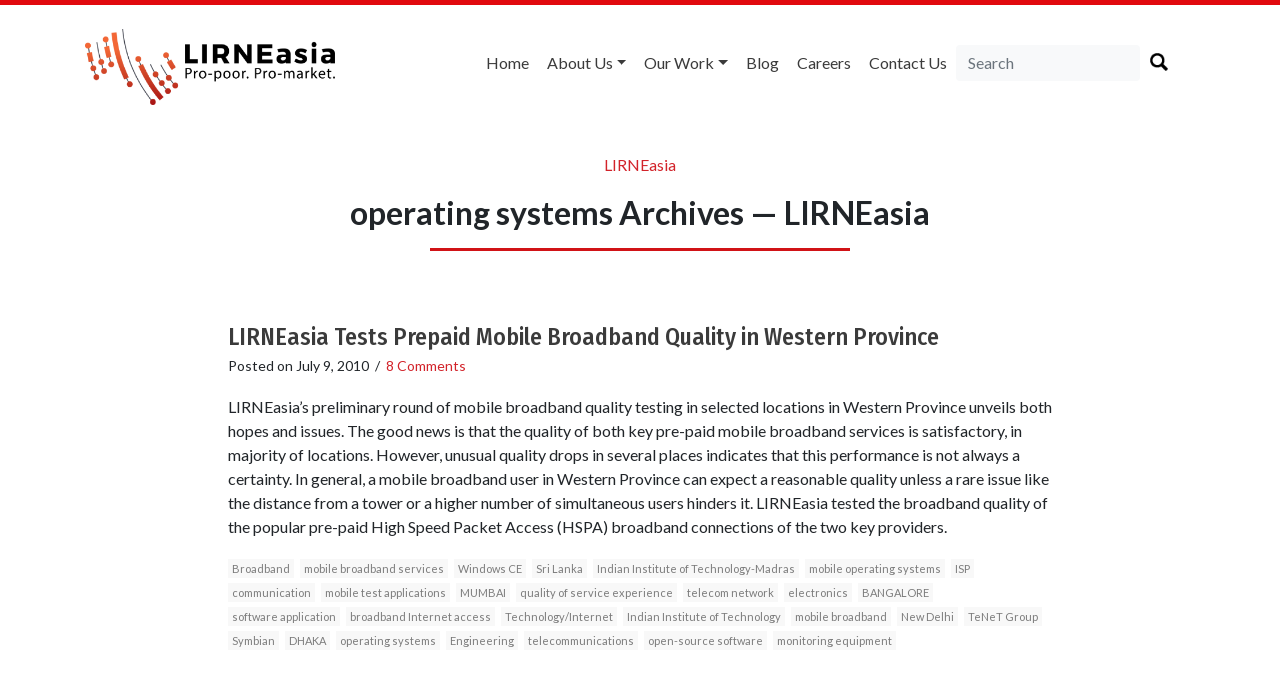

--- FILE ---
content_type: text/html; charset=utf-8
request_url: https://www.google.com/recaptcha/api2/anchor?ar=1&k=6LdOV1oUAAAAAEGfdygaSI8bIrntuQIB2WGZ9Vq7&co=aHR0cHM6Ly9saXJuZWFzaWEubmV0OjQ0Mw..&hl=en&v=PoyoqOPhxBO7pBk68S4YbpHZ&size=normal&anchor-ms=20000&execute-ms=30000&cb=1x5mzta6w0v7
body_size: 49397
content:
<!DOCTYPE HTML><html dir="ltr" lang="en"><head><meta http-equiv="Content-Type" content="text/html; charset=UTF-8">
<meta http-equiv="X-UA-Compatible" content="IE=edge">
<title>reCAPTCHA</title>
<style type="text/css">
/* cyrillic-ext */
@font-face {
  font-family: 'Roboto';
  font-style: normal;
  font-weight: 400;
  font-stretch: 100%;
  src: url(//fonts.gstatic.com/s/roboto/v48/KFO7CnqEu92Fr1ME7kSn66aGLdTylUAMa3GUBHMdazTgWw.woff2) format('woff2');
  unicode-range: U+0460-052F, U+1C80-1C8A, U+20B4, U+2DE0-2DFF, U+A640-A69F, U+FE2E-FE2F;
}
/* cyrillic */
@font-face {
  font-family: 'Roboto';
  font-style: normal;
  font-weight: 400;
  font-stretch: 100%;
  src: url(//fonts.gstatic.com/s/roboto/v48/KFO7CnqEu92Fr1ME7kSn66aGLdTylUAMa3iUBHMdazTgWw.woff2) format('woff2');
  unicode-range: U+0301, U+0400-045F, U+0490-0491, U+04B0-04B1, U+2116;
}
/* greek-ext */
@font-face {
  font-family: 'Roboto';
  font-style: normal;
  font-weight: 400;
  font-stretch: 100%;
  src: url(//fonts.gstatic.com/s/roboto/v48/KFO7CnqEu92Fr1ME7kSn66aGLdTylUAMa3CUBHMdazTgWw.woff2) format('woff2');
  unicode-range: U+1F00-1FFF;
}
/* greek */
@font-face {
  font-family: 'Roboto';
  font-style: normal;
  font-weight: 400;
  font-stretch: 100%;
  src: url(//fonts.gstatic.com/s/roboto/v48/KFO7CnqEu92Fr1ME7kSn66aGLdTylUAMa3-UBHMdazTgWw.woff2) format('woff2');
  unicode-range: U+0370-0377, U+037A-037F, U+0384-038A, U+038C, U+038E-03A1, U+03A3-03FF;
}
/* math */
@font-face {
  font-family: 'Roboto';
  font-style: normal;
  font-weight: 400;
  font-stretch: 100%;
  src: url(//fonts.gstatic.com/s/roboto/v48/KFO7CnqEu92Fr1ME7kSn66aGLdTylUAMawCUBHMdazTgWw.woff2) format('woff2');
  unicode-range: U+0302-0303, U+0305, U+0307-0308, U+0310, U+0312, U+0315, U+031A, U+0326-0327, U+032C, U+032F-0330, U+0332-0333, U+0338, U+033A, U+0346, U+034D, U+0391-03A1, U+03A3-03A9, U+03B1-03C9, U+03D1, U+03D5-03D6, U+03F0-03F1, U+03F4-03F5, U+2016-2017, U+2034-2038, U+203C, U+2040, U+2043, U+2047, U+2050, U+2057, U+205F, U+2070-2071, U+2074-208E, U+2090-209C, U+20D0-20DC, U+20E1, U+20E5-20EF, U+2100-2112, U+2114-2115, U+2117-2121, U+2123-214F, U+2190, U+2192, U+2194-21AE, U+21B0-21E5, U+21F1-21F2, U+21F4-2211, U+2213-2214, U+2216-22FF, U+2308-230B, U+2310, U+2319, U+231C-2321, U+2336-237A, U+237C, U+2395, U+239B-23B7, U+23D0, U+23DC-23E1, U+2474-2475, U+25AF, U+25B3, U+25B7, U+25BD, U+25C1, U+25CA, U+25CC, U+25FB, U+266D-266F, U+27C0-27FF, U+2900-2AFF, U+2B0E-2B11, U+2B30-2B4C, U+2BFE, U+3030, U+FF5B, U+FF5D, U+1D400-1D7FF, U+1EE00-1EEFF;
}
/* symbols */
@font-face {
  font-family: 'Roboto';
  font-style: normal;
  font-weight: 400;
  font-stretch: 100%;
  src: url(//fonts.gstatic.com/s/roboto/v48/KFO7CnqEu92Fr1ME7kSn66aGLdTylUAMaxKUBHMdazTgWw.woff2) format('woff2');
  unicode-range: U+0001-000C, U+000E-001F, U+007F-009F, U+20DD-20E0, U+20E2-20E4, U+2150-218F, U+2190, U+2192, U+2194-2199, U+21AF, U+21E6-21F0, U+21F3, U+2218-2219, U+2299, U+22C4-22C6, U+2300-243F, U+2440-244A, U+2460-24FF, U+25A0-27BF, U+2800-28FF, U+2921-2922, U+2981, U+29BF, U+29EB, U+2B00-2BFF, U+4DC0-4DFF, U+FFF9-FFFB, U+10140-1018E, U+10190-1019C, U+101A0, U+101D0-101FD, U+102E0-102FB, U+10E60-10E7E, U+1D2C0-1D2D3, U+1D2E0-1D37F, U+1F000-1F0FF, U+1F100-1F1AD, U+1F1E6-1F1FF, U+1F30D-1F30F, U+1F315, U+1F31C, U+1F31E, U+1F320-1F32C, U+1F336, U+1F378, U+1F37D, U+1F382, U+1F393-1F39F, U+1F3A7-1F3A8, U+1F3AC-1F3AF, U+1F3C2, U+1F3C4-1F3C6, U+1F3CA-1F3CE, U+1F3D4-1F3E0, U+1F3ED, U+1F3F1-1F3F3, U+1F3F5-1F3F7, U+1F408, U+1F415, U+1F41F, U+1F426, U+1F43F, U+1F441-1F442, U+1F444, U+1F446-1F449, U+1F44C-1F44E, U+1F453, U+1F46A, U+1F47D, U+1F4A3, U+1F4B0, U+1F4B3, U+1F4B9, U+1F4BB, U+1F4BF, U+1F4C8-1F4CB, U+1F4D6, U+1F4DA, U+1F4DF, U+1F4E3-1F4E6, U+1F4EA-1F4ED, U+1F4F7, U+1F4F9-1F4FB, U+1F4FD-1F4FE, U+1F503, U+1F507-1F50B, U+1F50D, U+1F512-1F513, U+1F53E-1F54A, U+1F54F-1F5FA, U+1F610, U+1F650-1F67F, U+1F687, U+1F68D, U+1F691, U+1F694, U+1F698, U+1F6AD, U+1F6B2, U+1F6B9-1F6BA, U+1F6BC, U+1F6C6-1F6CF, U+1F6D3-1F6D7, U+1F6E0-1F6EA, U+1F6F0-1F6F3, U+1F6F7-1F6FC, U+1F700-1F7FF, U+1F800-1F80B, U+1F810-1F847, U+1F850-1F859, U+1F860-1F887, U+1F890-1F8AD, U+1F8B0-1F8BB, U+1F8C0-1F8C1, U+1F900-1F90B, U+1F93B, U+1F946, U+1F984, U+1F996, U+1F9E9, U+1FA00-1FA6F, U+1FA70-1FA7C, U+1FA80-1FA89, U+1FA8F-1FAC6, U+1FACE-1FADC, U+1FADF-1FAE9, U+1FAF0-1FAF8, U+1FB00-1FBFF;
}
/* vietnamese */
@font-face {
  font-family: 'Roboto';
  font-style: normal;
  font-weight: 400;
  font-stretch: 100%;
  src: url(//fonts.gstatic.com/s/roboto/v48/KFO7CnqEu92Fr1ME7kSn66aGLdTylUAMa3OUBHMdazTgWw.woff2) format('woff2');
  unicode-range: U+0102-0103, U+0110-0111, U+0128-0129, U+0168-0169, U+01A0-01A1, U+01AF-01B0, U+0300-0301, U+0303-0304, U+0308-0309, U+0323, U+0329, U+1EA0-1EF9, U+20AB;
}
/* latin-ext */
@font-face {
  font-family: 'Roboto';
  font-style: normal;
  font-weight: 400;
  font-stretch: 100%;
  src: url(//fonts.gstatic.com/s/roboto/v48/KFO7CnqEu92Fr1ME7kSn66aGLdTylUAMa3KUBHMdazTgWw.woff2) format('woff2');
  unicode-range: U+0100-02BA, U+02BD-02C5, U+02C7-02CC, U+02CE-02D7, U+02DD-02FF, U+0304, U+0308, U+0329, U+1D00-1DBF, U+1E00-1E9F, U+1EF2-1EFF, U+2020, U+20A0-20AB, U+20AD-20C0, U+2113, U+2C60-2C7F, U+A720-A7FF;
}
/* latin */
@font-face {
  font-family: 'Roboto';
  font-style: normal;
  font-weight: 400;
  font-stretch: 100%;
  src: url(//fonts.gstatic.com/s/roboto/v48/KFO7CnqEu92Fr1ME7kSn66aGLdTylUAMa3yUBHMdazQ.woff2) format('woff2');
  unicode-range: U+0000-00FF, U+0131, U+0152-0153, U+02BB-02BC, U+02C6, U+02DA, U+02DC, U+0304, U+0308, U+0329, U+2000-206F, U+20AC, U+2122, U+2191, U+2193, U+2212, U+2215, U+FEFF, U+FFFD;
}
/* cyrillic-ext */
@font-face {
  font-family: 'Roboto';
  font-style: normal;
  font-weight: 500;
  font-stretch: 100%;
  src: url(//fonts.gstatic.com/s/roboto/v48/KFO7CnqEu92Fr1ME7kSn66aGLdTylUAMa3GUBHMdazTgWw.woff2) format('woff2');
  unicode-range: U+0460-052F, U+1C80-1C8A, U+20B4, U+2DE0-2DFF, U+A640-A69F, U+FE2E-FE2F;
}
/* cyrillic */
@font-face {
  font-family: 'Roboto';
  font-style: normal;
  font-weight: 500;
  font-stretch: 100%;
  src: url(//fonts.gstatic.com/s/roboto/v48/KFO7CnqEu92Fr1ME7kSn66aGLdTylUAMa3iUBHMdazTgWw.woff2) format('woff2');
  unicode-range: U+0301, U+0400-045F, U+0490-0491, U+04B0-04B1, U+2116;
}
/* greek-ext */
@font-face {
  font-family: 'Roboto';
  font-style: normal;
  font-weight: 500;
  font-stretch: 100%;
  src: url(//fonts.gstatic.com/s/roboto/v48/KFO7CnqEu92Fr1ME7kSn66aGLdTylUAMa3CUBHMdazTgWw.woff2) format('woff2');
  unicode-range: U+1F00-1FFF;
}
/* greek */
@font-face {
  font-family: 'Roboto';
  font-style: normal;
  font-weight: 500;
  font-stretch: 100%;
  src: url(//fonts.gstatic.com/s/roboto/v48/KFO7CnqEu92Fr1ME7kSn66aGLdTylUAMa3-UBHMdazTgWw.woff2) format('woff2');
  unicode-range: U+0370-0377, U+037A-037F, U+0384-038A, U+038C, U+038E-03A1, U+03A3-03FF;
}
/* math */
@font-face {
  font-family: 'Roboto';
  font-style: normal;
  font-weight: 500;
  font-stretch: 100%;
  src: url(//fonts.gstatic.com/s/roboto/v48/KFO7CnqEu92Fr1ME7kSn66aGLdTylUAMawCUBHMdazTgWw.woff2) format('woff2');
  unicode-range: U+0302-0303, U+0305, U+0307-0308, U+0310, U+0312, U+0315, U+031A, U+0326-0327, U+032C, U+032F-0330, U+0332-0333, U+0338, U+033A, U+0346, U+034D, U+0391-03A1, U+03A3-03A9, U+03B1-03C9, U+03D1, U+03D5-03D6, U+03F0-03F1, U+03F4-03F5, U+2016-2017, U+2034-2038, U+203C, U+2040, U+2043, U+2047, U+2050, U+2057, U+205F, U+2070-2071, U+2074-208E, U+2090-209C, U+20D0-20DC, U+20E1, U+20E5-20EF, U+2100-2112, U+2114-2115, U+2117-2121, U+2123-214F, U+2190, U+2192, U+2194-21AE, U+21B0-21E5, U+21F1-21F2, U+21F4-2211, U+2213-2214, U+2216-22FF, U+2308-230B, U+2310, U+2319, U+231C-2321, U+2336-237A, U+237C, U+2395, U+239B-23B7, U+23D0, U+23DC-23E1, U+2474-2475, U+25AF, U+25B3, U+25B7, U+25BD, U+25C1, U+25CA, U+25CC, U+25FB, U+266D-266F, U+27C0-27FF, U+2900-2AFF, U+2B0E-2B11, U+2B30-2B4C, U+2BFE, U+3030, U+FF5B, U+FF5D, U+1D400-1D7FF, U+1EE00-1EEFF;
}
/* symbols */
@font-face {
  font-family: 'Roboto';
  font-style: normal;
  font-weight: 500;
  font-stretch: 100%;
  src: url(//fonts.gstatic.com/s/roboto/v48/KFO7CnqEu92Fr1ME7kSn66aGLdTylUAMaxKUBHMdazTgWw.woff2) format('woff2');
  unicode-range: U+0001-000C, U+000E-001F, U+007F-009F, U+20DD-20E0, U+20E2-20E4, U+2150-218F, U+2190, U+2192, U+2194-2199, U+21AF, U+21E6-21F0, U+21F3, U+2218-2219, U+2299, U+22C4-22C6, U+2300-243F, U+2440-244A, U+2460-24FF, U+25A0-27BF, U+2800-28FF, U+2921-2922, U+2981, U+29BF, U+29EB, U+2B00-2BFF, U+4DC0-4DFF, U+FFF9-FFFB, U+10140-1018E, U+10190-1019C, U+101A0, U+101D0-101FD, U+102E0-102FB, U+10E60-10E7E, U+1D2C0-1D2D3, U+1D2E0-1D37F, U+1F000-1F0FF, U+1F100-1F1AD, U+1F1E6-1F1FF, U+1F30D-1F30F, U+1F315, U+1F31C, U+1F31E, U+1F320-1F32C, U+1F336, U+1F378, U+1F37D, U+1F382, U+1F393-1F39F, U+1F3A7-1F3A8, U+1F3AC-1F3AF, U+1F3C2, U+1F3C4-1F3C6, U+1F3CA-1F3CE, U+1F3D4-1F3E0, U+1F3ED, U+1F3F1-1F3F3, U+1F3F5-1F3F7, U+1F408, U+1F415, U+1F41F, U+1F426, U+1F43F, U+1F441-1F442, U+1F444, U+1F446-1F449, U+1F44C-1F44E, U+1F453, U+1F46A, U+1F47D, U+1F4A3, U+1F4B0, U+1F4B3, U+1F4B9, U+1F4BB, U+1F4BF, U+1F4C8-1F4CB, U+1F4D6, U+1F4DA, U+1F4DF, U+1F4E3-1F4E6, U+1F4EA-1F4ED, U+1F4F7, U+1F4F9-1F4FB, U+1F4FD-1F4FE, U+1F503, U+1F507-1F50B, U+1F50D, U+1F512-1F513, U+1F53E-1F54A, U+1F54F-1F5FA, U+1F610, U+1F650-1F67F, U+1F687, U+1F68D, U+1F691, U+1F694, U+1F698, U+1F6AD, U+1F6B2, U+1F6B9-1F6BA, U+1F6BC, U+1F6C6-1F6CF, U+1F6D3-1F6D7, U+1F6E0-1F6EA, U+1F6F0-1F6F3, U+1F6F7-1F6FC, U+1F700-1F7FF, U+1F800-1F80B, U+1F810-1F847, U+1F850-1F859, U+1F860-1F887, U+1F890-1F8AD, U+1F8B0-1F8BB, U+1F8C0-1F8C1, U+1F900-1F90B, U+1F93B, U+1F946, U+1F984, U+1F996, U+1F9E9, U+1FA00-1FA6F, U+1FA70-1FA7C, U+1FA80-1FA89, U+1FA8F-1FAC6, U+1FACE-1FADC, U+1FADF-1FAE9, U+1FAF0-1FAF8, U+1FB00-1FBFF;
}
/* vietnamese */
@font-face {
  font-family: 'Roboto';
  font-style: normal;
  font-weight: 500;
  font-stretch: 100%;
  src: url(//fonts.gstatic.com/s/roboto/v48/KFO7CnqEu92Fr1ME7kSn66aGLdTylUAMa3OUBHMdazTgWw.woff2) format('woff2');
  unicode-range: U+0102-0103, U+0110-0111, U+0128-0129, U+0168-0169, U+01A0-01A1, U+01AF-01B0, U+0300-0301, U+0303-0304, U+0308-0309, U+0323, U+0329, U+1EA0-1EF9, U+20AB;
}
/* latin-ext */
@font-face {
  font-family: 'Roboto';
  font-style: normal;
  font-weight: 500;
  font-stretch: 100%;
  src: url(//fonts.gstatic.com/s/roboto/v48/KFO7CnqEu92Fr1ME7kSn66aGLdTylUAMa3KUBHMdazTgWw.woff2) format('woff2');
  unicode-range: U+0100-02BA, U+02BD-02C5, U+02C7-02CC, U+02CE-02D7, U+02DD-02FF, U+0304, U+0308, U+0329, U+1D00-1DBF, U+1E00-1E9F, U+1EF2-1EFF, U+2020, U+20A0-20AB, U+20AD-20C0, U+2113, U+2C60-2C7F, U+A720-A7FF;
}
/* latin */
@font-face {
  font-family: 'Roboto';
  font-style: normal;
  font-weight: 500;
  font-stretch: 100%;
  src: url(//fonts.gstatic.com/s/roboto/v48/KFO7CnqEu92Fr1ME7kSn66aGLdTylUAMa3yUBHMdazQ.woff2) format('woff2');
  unicode-range: U+0000-00FF, U+0131, U+0152-0153, U+02BB-02BC, U+02C6, U+02DA, U+02DC, U+0304, U+0308, U+0329, U+2000-206F, U+20AC, U+2122, U+2191, U+2193, U+2212, U+2215, U+FEFF, U+FFFD;
}
/* cyrillic-ext */
@font-face {
  font-family: 'Roboto';
  font-style: normal;
  font-weight: 900;
  font-stretch: 100%;
  src: url(//fonts.gstatic.com/s/roboto/v48/KFO7CnqEu92Fr1ME7kSn66aGLdTylUAMa3GUBHMdazTgWw.woff2) format('woff2');
  unicode-range: U+0460-052F, U+1C80-1C8A, U+20B4, U+2DE0-2DFF, U+A640-A69F, U+FE2E-FE2F;
}
/* cyrillic */
@font-face {
  font-family: 'Roboto';
  font-style: normal;
  font-weight: 900;
  font-stretch: 100%;
  src: url(//fonts.gstatic.com/s/roboto/v48/KFO7CnqEu92Fr1ME7kSn66aGLdTylUAMa3iUBHMdazTgWw.woff2) format('woff2');
  unicode-range: U+0301, U+0400-045F, U+0490-0491, U+04B0-04B1, U+2116;
}
/* greek-ext */
@font-face {
  font-family: 'Roboto';
  font-style: normal;
  font-weight: 900;
  font-stretch: 100%;
  src: url(//fonts.gstatic.com/s/roboto/v48/KFO7CnqEu92Fr1ME7kSn66aGLdTylUAMa3CUBHMdazTgWw.woff2) format('woff2');
  unicode-range: U+1F00-1FFF;
}
/* greek */
@font-face {
  font-family: 'Roboto';
  font-style: normal;
  font-weight: 900;
  font-stretch: 100%;
  src: url(//fonts.gstatic.com/s/roboto/v48/KFO7CnqEu92Fr1ME7kSn66aGLdTylUAMa3-UBHMdazTgWw.woff2) format('woff2');
  unicode-range: U+0370-0377, U+037A-037F, U+0384-038A, U+038C, U+038E-03A1, U+03A3-03FF;
}
/* math */
@font-face {
  font-family: 'Roboto';
  font-style: normal;
  font-weight: 900;
  font-stretch: 100%;
  src: url(//fonts.gstatic.com/s/roboto/v48/KFO7CnqEu92Fr1ME7kSn66aGLdTylUAMawCUBHMdazTgWw.woff2) format('woff2');
  unicode-range: U+0302-0303, U+0305, U+0307-0308, U+0310, U+0312, U+0315, U+031A, U+0326-0327, U+032C, U+032F-0330, U+0332-0333, U+0338, U+033A, U+0346, U+034D, U+0391-03A1, U+03A3-03A9, U+03B1-03C9, U+03D1, U+03D5-03D6, U+03F0-03F1, U+03F4-03F5, U+2016-2017, U+2034-2038, U+203C, U+2040, U+2043, U+2047, U+2050, U+2057, U+205F, U+2070-2071, U+2074-208E, U+2090-209C, U+20D0-20DC, U+20E1, U+20E5-20EF, U+2100-2112, U+2114-2115, U+2117-2121, U+2123-214F, U+2190, U+2192, U+2194-21AE, U+21B0-21E5, U+21F1-21F2, U+21F4-2211, U+2213-2214, U+2216-22FF, U+2308-230B, U+2310, U+2319, U+231C-2321, U+2336-237A, U+237C, U+2395, U+239B-23B7, U+23D0, U+23DC-23E1, U+2474-2475, U+25AF, U+25B3, U+25B7, U+25BD, U+25C1, U+25CA, U+25CC, U+25FB, U+266D-266F, U+27C0-27FF, U+2900-2AFF, U+2B0E-2B11, U+2B30-2B4C, U+2BFE, U+3030, U+FF5B, U+FF5D, U+1D400-1D7FF, U+1EE00-1EEFF;
}
/* symbols */
@font-face {
  font-family: 'Roboto';
  font-style: normal;
  font-weight: 900;
  font-stretch: 100%;
  src: url(//fonts.gstatic.com/s/roboto/v48/KFO7CnqEu92Fr1ME7kSn66aGLdTylUAMaxKUBHMdazTgWw.woff2) format('woff2');
  unicode-range: U+0001-000C, U+000E-001F, U+007F-009F, U+20DD-20E0, U+20E2-20E4, U+2150-218F, U+2190, U+2192, U+2194-2199, U+21AF, U+21E6-21F0, U+21F3, U+2218-2219, U+2299, U+22C4-22C6, U+2300-243F, U+2440-244A, U+2460-24FF, U+25A0-27BF, U+2800-28FF, U+2921-2922, U+2981, U+29BF, U+29EB, U+2B00-2BFF, U+4DC0-4DFF, U+FFF9-FFFB, U+10140-1018E, U+10190-1019C, U+101A0, U+101D0-101FD, U+102E0-102FB, U+10E60-10E7E, U+1D2C0-1D2D3, U+1D2E0-1D37F, U+1F000-1F0FF, U+1F100-1F1AD, U+1F1E6-1F1FF, U+1F30D-1F30F, U+1F315, U+1F31C, U+1F31E, U+1F320-1F32C, U+1F336, U+1F378, U+1F37D, U+1F382, U+1F393-1F39F, U+1F3A7-1F3A8, U+1F3AC-1F3AF, U+1F3C2, U+1F3C4-1F3C6, U+1F3CA-1F3CE, U+1F3D4-1F3E0, U+1F3ED, U+1F3F1-1F3F3, U+1F3F5-1F3F7, U+1F408, U+1F415, U+1F41F, U+1F426, U+1F43F, U+1F441-1F442, U+1F444, U+1F446-1F449, U+1F44C-1F44E, U+1F453, U+1F46A, U+1F47D, U+1F4A3, U+1F4B0, U+1F4B3, U+1F4B9, U+1F4BB, U+1F4BF, U+1F4C8-1F4CB, U+1F4D6, U+1F4DA, U+1F4DF, U+1F4E3-1F4E6, U+1F4EA-1F4ED, U+1F4F7, U+1F4F9-1F4FB, U+1F4FD-1F4FE, U+1F503, U+1F507-1F50B, U+1F50D, U+1F512-1F513, U+1F53E-1F54A, U+1F54F-1F5FA, U+1F610, U+1F650-1F67F, U+1F687, U+1F68D, U+1F691, U+1F694, U+1F698, U+1F6AD, U+1F6B2, U+1F6B9-1F6BA, U+1F6BC, U+1F6C6-1F6CF, U+1F6D3-1F6D7, U+1F6E0-1F6EA, U+1F6F0-1F6F3, U+1F6F7-1F6FC, U+1F700-1F7FF, U+1F800-1F80B, U+1F810-1F847, U+1F850-1F859, U+1F860-1F887, U+1F890-1F8AD, U+1F8B0-1F8BB, U+1F8C0-1F8C1, U+1F900-1F90B, U+1F93B, U+1F946, U+1F984, U+1F996, U+1F9E9, U+1FA00-1FA6F, U+1FA70-1FA7C, U+1FA80-1FA89, U+1FA8F-1FAC6, U+1FACE-1FADC, U+1FADF-1FAE9, U+1FAF0-1FAF8, U+1FB00-1FBFF;
}
/* vietnamese */
@font-face {
  font-family: 'Roboto';
  font-style: normal;
  font-weight: 900;
  font-stretch: 100%;
  src: url(//fonts.gstatic.com/s/roboto/v48/KFO7CnqEu92Fr1ME7kSn66aGLdTylUAMa3OUBHMdazTgWw.woff2) format('woff2');
  unicode-range: U+0102-0103, U+0110-0111, U+0128-0129, U+0168-0169, U+01A0-01A1, U+01AF-01B0, U+0300-0301, U+0303-0304, U+0308-0309, U+0323, U+0329, U+1EA0-1EF9, U+20AB;
}
/* latin-ext */
@font-face {
  font-family: 'Roboto';
  font-style: normal;
  font-weight: 900;
  font-stretch: 100%;
  src: url(//fonts.gstatic.com/s/roboto/v48/KFO7CnqEu92Fr1ME7kSn66aGLdTylUAMa3KUBHMdazTgWw.woff2) format('woff2');
  unicode-range: U+0100-02BA, U+02BD-02C5, U+02C7-02CC, U+02CE-02D7, U+02DD-02FF, U+0304, U+0308, U+0329, U+1D00-1DBF, U+1E00-1E9F, U+1EF2-1EFF, U+2020, U+20A0-20AB, U+20AD-20C0, U+2113, U+2C60-2C7F, U+A720-A7FF;
}
/* latin */
@font-face {
  font-family: 'Roboto';
  font-style: normal;
  font-weight: 900;
  font-stretch: 100%;
  src: url(//fonts.gstatic.com/s/roboto/v48/KFO7CnqEu92Fr1ME7kSn66aGLdTylUAMa3yUBHMdazQ.woff2) format('woff2');
  unicode-range: U+0000-00FF, U+0131, U+0152-0153, U+02BB-02BC, U+02C6, U+02DA, U+02DC, U+0304, U+0308, U+0329, U+2000-206F, U+20AC, U+2122, U+2191, U+2193, U+2212, U+2215, U+FEFF, U+FFFD;
}

</style>
<link rel="stylesheet" type="text/css" href="https://www.gstatic.com/recaptcha/releases/PoyoqOPhxBO7pBk68S4YbpHZ/styles__ltr.css">
<script nonce="IiXmyKFAdTQTSpoWllUqGg" type="text/javascript">window['__recaptcha_api'] = 'https://www.google.com/recaptcha/api2/';</script>
<script type="text/javascript" src="https://www.gstatic.com/recaptcha/releases/PoyoqOPhxBO7pBk68S4YbpHZ/recaptcha__en.js" nonce="IiXmyKFAdTQTSpoWllUqGg">
      
    </script></head>
<body><div id="rc-anchor-alert" class="rc-anchor-alert"></div>
<input type="hidden" id="recaptcha-token" value="[base64]">
<script type="text/javascript" nonce="IiXmyKFAdTQTSpoWllUqGg">
      recaptcha.anchor.Main.init("[\x22ainput\x22,[\x22bgdata\x22,\x22\x22,\[base64]/[base64]/[base64]/[base64]/[base64]/[base64]/[base64]/[base64]/[base64]/[base64]\\u003d\x22,\[base64]\\u003d\x22,\x22GcOhw7zDhMOMYgLDrcO4woDCkcOcb8KUwpDDqMOnw5dpwpwfNwsUw7tWVlU8Zj/DjlzDuMOoE8KtfMOGw5sZBMO5GsKyw4QWwq3CscK4w6nDoQPDk8O4WMKmWC9GXiXDocOELcOww73DmcK/wqJow77DnjokCHPCsTYSdWAQNl0fw643H8OBwolmNhLCkB3Ds8OTwo1dwrFWJsKHD3XDswcfYMKucD1yw4rCp8OtQ8KKV3dKw6t8NVvCl8ODWzjDhzpvwojCuMKPw5ckw4PDjMKRQsOnYH3Dt3XCnMOFw4/[base64]/[base64]/CtWQyawt8DxfDqsO6w6jDh8Kmw7pKbMOyf3F9wqjDjBFww7zDhcK7GQnDkMKqwoIiCkPCpSlvw6gmwqPCmEo+asOnfkxaw44cBMK9wpUYwo1/W8OAf8OJw65nAwLDjkPCucKpA8KYGMK0GMKFw5vCg8KCwoAww6HDmV4Hw5PDnAvCuWBNw7EfE8KFHi/CoMOwwoDDo8OIdcKdWMKjPV0+w5JcwroHM8OPw53DgVrDiDhXFMKAPsKzwqDCtsKwworCnMOywoPCvsK/[base64]/CucOTwqUjw7AqYcOoDQlowrTDlBPDuV7DmXPDuXzCgcKHAndWwpU0wpnCohDDkMOSw60gwrlHAsK8wrbDvMKWwpXCkQoww5rDpMOGKiwwwq/[base64]/W8KkwoFPUyQDwoIUwogbI8Kfwo3Dkm/Ds8KCw5XDlcO0CBt+wrsrwonChMKzwo8YP8KFMG3DhcOSwrrChMOvwq/CmgjDnD/Dp8Oww6TDksOjwr1VwoNwNsOMwocjwoxPbcO4wr0TfMKtw4tfccKZwqp8w795w4HCiFnDhRfCvUjCksOhNMKqw4xVwrLDk8OMB8OfHxM5DMOzcRJ5f8OGfMKRDMOUFcOdwrvDg3zDhMKFw57CjHHDlWFFKR/CiDFJw7F2w7lkwpjCrVLCtk/[base64]/CtGfCm8KOAsOcc8OneF7DlMKvb8O/MXDCjRPDgMOJdsO+w6fDjD02WUUUwp3Di8KHw5PDpsOTwofCjMK5fAduw4/DjEXDoMOhwpwuTVHCg8OHYjJNwo7DkMKBw4Acw5vCphs7w7Mnwo1SRXbDpiQuw57DtMO/LcKkw6Z/FiZGBzHDsMK3EVHCgcOREHpMwpLClVJww5rDrMOGX8O9w4/Ci8Ofdl8EA8OFwp4Jc8OlZn0nEcO/w5TCpsOpw5DCgMKiGMK3wpwFP8Kywr3ChTzDk8OUWDbDrSAXwo1uwp3CmcOEwppUaEnDn8ObADpgHFdHwqTDqGZBw7/Cq8K+esOPMXJfw7M0MsKXw4zCvsONwprCpsOhaHp1Kj1rHVUgwprDp19vXsOcwrISwq9ZFsK1QcKHa8KBw5bDoMKEAsORwqHCkcKFw4wzw60Sw4Q4a8KpSABBwpPDpsOzwoHCrsOtwr7DuV7Cg3/DssOawpd+wrjCqcOZUMKuwo5RQ8O9w5HCmCUUK8KOwodxw5cvwpfDmcKhwoldOcKKeMKDwqvDoQ7ChW/DuFpwaTQKIV7CosKkAMOEDUxeFGXDrhVTJQ8/w48VU1bCsSo+ZCTCgCsxwr1wwoo6FcOoecOywqPDhsOrW8Kdw5Y+CAYMf8OVwpfDuMO2woBhw4Ekw57DjMO1XMOMwrYpZ8KGwp4tw53CpMOsw5NhJMK8A8OgX8OEw51aw5JCwo9aw4zCrwgWw4/[base64]/aMOfKcOldytCwrXDtCV+wpzCjhvDrcOFw68VacOlwr5Xf8K6K8K3w6sNw4rDrsOWB0rCpsKSw5vDr8Owwo7CusKsQTU8w64CDijDqcK+wrnCuMO1w5vChcOpw5XCoi3DnE5Mwp7DucK4GSMFeWLDsmN3wpDChMORw5jDsC/[base64]/AcOLBSwRwrHCqsKHwoDDrxt1w4cbw6TCk8KNwp4lYMOfw4HDoBXCkHfDnsK2w4hQTcKKwq40w7bDjsK5wqXCmhDCoBIDNMO4wrxTWMKhOcKxFQZoWC9Ow5bDtcO3E3c1CMO4wq4Cwok2w6UrZSltXyAWAMKGd8OFwp7Dk8KbwrfCm3/DucKdPcKZBcKZMcKbw47DmcK+w5fCkxvDjigFK3FvCUnDksOmHMOYIMOTecKmwqdnfUBUYjTCjQnCkQlJwqzDmyN5IcK3w6LDj8KOwr0yw4BLwoLCssKew6HCgMKQOsKPwo3DuMOswpw9bzjCnsKgw4jCscO/[base64]/K3PDknDCvlorw5/CocKuFsKkwrgfwrZpNEg2w41GD8K4wpMLEU8XwoMMwqDDiBbCicKfSXkAwoDDtDxkA8OGwpnDmMOiwpnCgXjDsMK/[base64]/[base64]/DosOmwrzDhsO4w5onwpvCuMOiw4nDkl3DkcKVw6nDpQ3CgcK1w5/DosOeAVzDlsKxEsOdwo08XMK2LsOuOsK1FVsgwpg7csORHnHDgGvCnn7CqMOxeDnDnF7Dr8Omwp3Dn23Cr8OAwps1G1QJwqYqw4U1wqjCscKYVcK1BsKPJh/ClcKJVsOEb09OwoXDksKWwonDjcK9w53DpsKBw6dqw5zCoMOlcsKxacOaw5MRwqYVwpN7FUXDmsKXcMOuw7RMwr0ywpIzbw1zw4tiw4tbFcKXJkNHwpDDk8OMw6jDs8KZYADDiAfDgQ3DsFfCtcKlOMO+A1LDsMOEGMOcw6lkSz7Dm0/DphzCoAMcwrXCqTQnwrXDrcKiwplDw7V/IQDDnsOPwpkKJF46bMK4wo3DmsKvJsOrIMOuwq0uD8KLwpDDpcKpAgIpw4jCqRNschMiw5jCn8OOMMOidhbCuVtNwqp3EBHCi8O9w61JV3plKcOrwrMDf8OWJMKowoV2w4JcZCLCpUtZwobCsMKaMmEpwqESwocLYsKJw5PClE/DicOgZcOGwp3Crj9WIBrDkcOCwrDCoEjDkU5lw45xPDXDncOawpE8Y8OJLMK4XW9Ow4PDkEEdw7tGZ3nDj8KdD2hPwpVvw63CkcOiw6U5wpvCh8OCb8KCw4gXYRktNjtWMcOCM8Owwo8nwrsFw49iTcOdRiJAJDUCw5vDnjrDkMO5DUsgbXwJw7/CgUBfS2tjAGDDn3XCog0sJ2kqwrfCmErCgWkcc2YoC0YwBMOuw40PT1DCqsKmw7d0w5wAasKcN8KLNQ1RHcOnwp9/wq5Rw4bCg8OQbsOKPlDDssObB8K5wrfCgTp3w6DCrGnDuATDosOew73CtMOTw5wPw682AzIgwpUHWFlgwrfDksO/HsKxwozCm8K+w48SOsKcHBh7w6QXAcK3w6syw6Vxc8Kkw4Rww7Qrw5nCtcOPFSPDu2jCqMOEw6PCgS9bBcOEw5TDtQsbMFzDhXQdw4IXJsOVwrpgcn3Dq8KLcg9tw6hpWcOuw5bDjMK0N8KwUcOzw7LDvsK4aQJIwrcHUcKQcsOYwo/Dm2vCrsODw5nCrBA3V8OYYjTDvx0Yw5NZc219woTCvHJtw5TCvsOww6wNQcO4wo/Du8K/SMKQwprCisO7w7LCqSXDqyJEQBTDncKrEVlQwp/DrcKGwrJGw6DCi8ORwqnCjRZJUmQgwqo7wp7DnRIlw40cwpcJw67CksOVUsKAacK9wpLCrcOFwp/ChHkmw5jDlMOLRSQgK8OVAAbCpgfCjw3Dm8KVXMKMwoTDmsKjYgjClMKBw6d4A8KKw43DkFHCjcKrNyrDpGfCil7DjWHDicKew6lQw7fCpC/CmltGwrsBw5plHcKHesOLw4lzwqYtwoDCkV3CrnAew6LDtQXCvkvDjhchwpjDl8KWw7ZfWS3CoRbCrsOuwo4/[base64]/CnxzDv8O2w4LDn8OsEHpdBxcWOntcK8O3w7HCh8KRw5xpcX8CCMOUw4QnakzCvlRFfnbDpSdVFHIFwq/DmsKBMRldw65Kw7tzwrvDkF3DpsOsFWbDjcONw5ZvwpY3wpAPw4bCmCxrP8KXZ8KvwrV4w7c4QcO1QzcMCXzCkGrDiMKSwrzDuV9Vw5DDsl/[base64]/[base64]/w6/Cj0fClQNQw4PDuMO2w7xJC8KjbVXCt8OyO8O6ayjDrnDDoMKPeQxGKB/DmcO9a07CuMOawojDkCLCnB/DgsK/wpNrJ2Q3VcODcVUFw6p5w4IwTMK0w7tqbFTDpcOvw6rDscKtWcOawrZOWTLCuVLCnsKRZ8Ozw7zDm8K/[base64]/L8OWVcOtwqg5OkI5CMOXREHCrDjCgsOAw6HCicOmXMOJw4kUw7XDkMKWFBnCncKDWMOJXDB4R8OfKzLCpgg1wqrDuhTDuCHClBnDqhDDiGQow7zDmizDnMOcKx0McsOJwptLw6Ilw6DDjhw9w7RHcsK4dTzDqsKgC8ODG1DChy7CuFYgKmoFKMO/acOhw4oNwp1bAcOcw4XDkmUMZQrDtcKKw5J5HMOfRCPDnsO/w4XDiMK2wolvwrVRfSZZBlHCuBLCnEPCk3HCjMKjP8OkDMOAIn7DicOleR7DqE5neVvDt8K0McO1wpoQKVgiTcOHVMKOwqlwcsKhw7vDvGYWASbCjA4Mwos/wq7CjVDDlS5Pw4phwq/Cv2XCmMO6Z8KHwrrCiAxEwo/Di0NTfMKjd2AFw7NVwoQLw55HwrlEa8O3FcOKVcORUMONFcODw7fDlBbCpBLCqsOfwoTDq8KsVWTDljoDwo/[base64]/w6BpFsOVEMKVXsOuw5Jkwr/[base64]/[base64]/DksOqw7EVBW7DkhzDl8OZRArDjCloZsK3I0PDo8KHDMOFF8OYw7VZBcOAwoLDu8O2w47CsQpBPVTDtzsGw6NPw6MERcKJwrbCicKpw7gQwpHCowEtw47Cg8KDwp7DrGpaw45mw4R2F8KmwpTCmn/CrADCjsOrRsOJw4rDj8O8VcOdwovChsKnwr0Swq8ST3LCrMOeTSJUw5PCmsOzwr7Ct8Kkwq0Tw7LDh8KcwpRUw7zCjMODw6TCu8OXf0o1EgbCmMK0BcKzJyjDtFwdDnXCkQFQw7HCugXCpcOowrJ4wq4fWhs5Q8Kgw7gXLWNQwqTCmjgHw5DDo8OReB1dwqomw4/[base64]/[base64]/DDttwoLCsnzDnlklw7LCsy9Hw4nDtsOFWAkBJsOveyYNRivDrMKPZ8OZwqvDgMOfKWMXwrE+C8OVVMKJDsKQOcK9JMORwrzCq8OHKijDkQ04w4XDqsKoNcK/wp1Cw57CvcKkPB9GFMOFwoHCu8OGUDcxVcOxwpB5wqLDuFnChcOqwohrXcKHfMOYOcK+wqjChsODAUsPw4xvw7crwp7DkwjCvsKeTcOTw4vDlXk2woVNw550wqkEw6HDvXrDjmTDoENRw7nDvcOUwobDk0vCh8O7w6DDhw/CkxnCnRrDjcOFblvDgx/CusO9wpDCgMKiI8KoRsO+UMOkHMK2w6jCl8OOwq3CvkIiIhADTGJicsKFIMOFw4TDrcOpwq4bwqPDlHw5ZsKJFDUUPcO7bhVQw5Zpw7I6MsKhJ8O+UcKSKcO1EcKxwoxVQl/[base64]/DmxzDv1tfwqc9w4fDtzFKTMKJCMOgX8K5w7bDm1phMHPCjcO2wp07w7g7wpzCoMKdwoBpbFYtDsKwesKUw6F4w6towpQgVsKHwp5Mw7B2wocww6rDvMOBB8OsXCtKwp7CsMKqO8O3OAzCi8K+w73DisKQwpk3VsK7wpzCrgbDusKbw4jCnsOYHcOWwr/CkMOlEsKNwpvDlsO5VMOmw6l1K8KGwr/Co8OPV8O3JcO0DC3Dhnc+wo9+w6HCh8KuG8Krw4fDtE1PwpTClsKswo5vaijCmMO6I8Kyw6zCgFfCsCETwrAAwocsw75PJT/CilsGwrrCg8KXSMKyCW/[base64]/Dl8KWe8OAPcOFFifCiFDCrsKPESzCv8OqwoDDo8OnOWYxECMnw5tKw6tLw61FwrJjFQnCqHbDkhnDgU9wCMOdDnsOwpMWw4DDlWnDsMKrwqhid8OkSS7DgUTCgcKAUQ/CiDrCrjMKa8OqR2EKTn/DlsO7w6VJwrUbDMKpw4bCsmXCmcO4w5Ytw7rCqlLDnj8FQCrClnkWWsKND8KYFMKVecOQJ8KAQSDDh8O7JMOqwobCj8K0GMKmwqRqIFTDoGjDtT/CgcKYw4hWNnzCpBzCqmNdwr9zw4xbw5R/[base64]/[base64]/CrcKFczrClzbDiV/[base64]/w6vDjcOhw6lbw61mwoPCm8OQJ8ONw6dOax7DqsOALsODwo0Rw6kaw67DhsOuwp0LwrjDjMKxw4Qyw6LDicKywrjCisKYw6l/dV3DssOqIcO6wqbDoFFyw6jDq2d6w6wrwocbIMKWw40Fw65Ww4zCjwxtwrLCgMODSF/CijAMNWIBw5p3a8KqBg1Ew6FSw6TDtsO7OsKdTsOkdB/Dm8OqeRnCj8KLDXsQIsO8w6vDhyrDu2U/[base64]/CpjgYw7bCjMKSL0o3wr9oAsOpw6bChQrDmBUrw7EPP8OlOsKtIn3Dv3jCicOHwpLDrMOGTDUYBy1Swogyw5kJw5PCtcOzC0bCj8Ksw5FJaGBBw7kdw6TClMO9wqU6J8OqwonDgS3DnSt2LcOGwpQnK8Kjb1LDrsK/[base64]/CusOoKMOKOsOwwovDr8ORQWVfEGzCicOsIRnDnsKzLsKacsK6Qz3CpnRnwq7DvDzDjV7DtmcawqvDjcOCwpbDrmt+e8OxwqIMFhsgwqVVw5MlHsOkw5MGwokuCF9lwrZhXMKHwpzDtsOGw7cwDsOrw7PCiMOwwrkmDBHChsO4U8K9fGzDiQ8+w7TDvT/CnVVswqzCqMOFO8KlOH7Ct8KXwotBCcOhw4fCljUGwq8LYsO4TMO2w6bDiMOYLMOYwpddCcODZMOHCUlhwonDpDjDnTnDs2rDm3zCqTlPVUI7cQlewp/DpMObwpN8U8K/[base64]/[base64]/[base64]/DjMK+awJ9w5DCmsK/w6AzUcKMUiccwph9b2rDrMOWw6V1Z8OOUA9Qw7/[base64]/cMKJwrQgwoPDm8KUw7cow6HCiyPCisO5wpsTw4jDssK0wqhHwpkHYMKWe8K/OiVJwpPCocO/[base64]/Cgk1Iw5bDg8KWHhhJXcOKDMOJw63DjSzDlMO4wo/CsMKZOsO+WMKmAsOvwprCoUvDhDEGwpXCqhkXI2hjwo4HaHI/wo/CjVfDv8K9DMOUK8OBc8OKwqDCosKhasOqwrXCpMOVQ8OKw7HDhMOZIDTDlDPDoHrDi0pZdwUcwovDri/CocOaw67Ct8K0wr1gOsKLwrZoFy1Awrdrw4N1wrLDl0YywrTCiTEhGMO4w5TCgsKfb3TCoMOyKMOYLMKJNjEIQ3LCoMKcD8KYwqJ/wqHCkR8owoA2w4/Cs8K8T39qZDFUwqXDmVjCoDjCiAjCnsOkGMOiw4/DoSLDicKGVRHDkz8qw4YgG8K9wp7DmMOLL8KGwrzCgMKbXGfCpkXDiQrCplvCvgYIw7BaRsK6ZMO/[base64]/[base64]/PcKSDnM+wq3Co8OiwoTCp8KaYjoswpDCmsOhw6hGVQbCpMOowpcFdMK/XAZULMKgJAtpw4IiacO0CQxvcMKNw590YsK4WTXClXY8w41awobDtcORw6zCgzHCkcKEJ8KjwpfCisKqZAXDnMKhwprCuSfCrVMxw7vDpCM9w7NmYS/CjcK7wofDrGTClC/CssKYwplnw4M3w68GwokvwpnDvxwzAMOtTsO+w6bCmgtUw6Vjwr0hKcO7wpLCrzTDncKzMsO/W8Kqwr7Dik3DslUfwpnCpMOfw4lewqhGw6vChMO/RSzDoEV5MUvDpTXCoQLCny9RLD7CpsKGDDxyworCo3nDvMKMDsKfMjRsfcOhGMKnw43CoCzCu8KWN8Ksw5/DvMKQwo5eNH7ChsKRw5Npw5/[base64]/KsKoXyBGWAfDosO8aC3CicO/wrBBwqBfw5bCj8OUw5Y0Q8OVw44kWxLDncO2w4ptwpsFW8OIwpJTD8KcwoDCpl3DjDHCm8O/[base64]/[base64]/ChR3CocK1e8KRb08RXkdqZ8KHw5Qewpc5f8O4w7TCq1wnDWYTw5PCpUA8UB/[base64]/wr3CqB7CoEbCvcKnw5PDphlZw5ptw7kYLsOsw5HDvX1/wqYFBmFvw5IkNcOBCDrDiyAFw5cxw73CsFRIE0hDw4k1KMOeQlhVHcOKXcKROzBOw6vDocOowoxKCUPCshTClGPDrlNeMBfDszDCgMOiLcOAwqxjczYOwpAhADHDig8tfjsSCkJwO1hJwqFVw4Q3w6cEHcOlAcO+LhjCsVFLbizDtcKrw5bCjsOrwrQnbcOWHR/CqnHDkRNVwrpcd8OKfBV9w7hbwpXDlMO8wqZaKhIGw5VrW37Cl8OtUT0mO1w4VRV4ZwAqwrRawrTDtiogw4AWwp0FwqwdwqYaw4IlwoMZw53DrxLChTJgw4/DqWJhDBg/[base64]/[base64]/DrhPCtMOmwpLCkcKzBS9xw4LDtsOfwoFfw6rCgcKkwqjCkcKaLnXDrUjCjEPCqUbCi8KGbWrDiGldA8OSw65TIMOiZcOzw5MUw4/[base64]/[base64]/DjS3Dgy8BwoAeCDNlf2YdEzPCmMKrRsOpX8KBw7zDtxvCjwXDnMKZwp7Cg3Bnw6jCp8ONw4QmCsKnccOHwp/Cri7CiCTDmCgURsKaanPDiQtoXcKQw5UBwrByZcKwRhwBw5fChRVMeCQ/w5PDksOdCxLCiMKVwqzDjsOHw4E/BUJFwrzClMK+wpt0PcKUw6zDi8KcNsK5w5DCk8K/w6nCnGksFsKewrdEw556IMK4wqDCo8KDEwTCtcOifgTCnsKPLD7DnMK+woHDqFTCoQDCiMOjwoRdw4XDhsKvdEXCiivCmUTDrsOPw7nDnTfDpEIYw4AFf8ObYcO8wrvDsDPDoEPDhgbDikwtClNQwr8QwonDhh4WbcK0DcO7w6hlRRk0w6oFRnDDqz/Dm8OkwrnDicKPwpcUwpdnw5RUe8OqwqkowqbDhMKNw4FYw5jCh8KdHMOTbsOmRMOIaC4DwpQ0w7x3EcO0wqkHDS/[base64]/CnjxXE8KQTMKwZsK7csKYw6lrQsKwTE55w5ldPcKdw5HDiRcEGVh/[base64]/wr7Ch8KNM1kKciVzwoLDosK4w7o6w5fCt0LCljMRIn3DmcKEWhjCpMKKXW7CqMKQYwrCgjLDpMOFVijCuTvDgsKFwqtILcOYNllEw4NtwpbDnsK3w7ZnWBouw7XCvcKGDcO0w4nDnMOYwrkkwoJOMUcbPi7CncK8eT7CnMObwojCoTnCqh/DvcO3A8KOw49AwrLCunZqYVcjw5rCliTDncKBw7zCijMswrQ+w79ZdMO/wobDqMO+AsKzwo52w5B/w5AtdkljQyDCkVfDulPDpcO4WsKBViYQwq1ja8KxeTkGw7jDjcKmHXfCmMKIAWtOS8KcXsO5N0zDp1oXw5p2IXLDkxwNL2TCmMKaOcO3w6TDgn8Aw5Vfw58/wpnDhTMfw4DDnsO2w6Fzwq7DqsKdw5c3CsObwq7DlBQ1RMKiHMOLATMRw596dyTDgMKkQMK2w6ZRRcKvQT3DpVTCqsKkwq3Cj8K6wp9bAMKud8KHwoTDscKAw5E/[base64]/[base64]/DscKMJsKnwoBSwpvDnBxIL1HCsQ3ClA0Mfn1LwrrDqGTCoMOMCzHCvsKlQMKVD8KkRUvDlsK8wqLDnMO1FmfCtz/DtFEMw5DCu8KWw5/CmcOiwqFyQx3CssK9wrdDJMOMw7vCkhLDocO6wpLDokZpUMOUwqQVNMKMwrLCnWtxTnHDvnE+w6LCgsKhw5IEeg/CnBJ0w5vCgGohBEPDontHfcO3woM6OcKFXXFxwojDqcKww7LCnsK7w4PDjy/DkcKLw6vCg3zDksOxw7DCosKWw6FBNDrDhsKSwqHDtsOJOxoDB23DmcOAw5QaUcOwVMOWw41hRcKIw4xkwr3ChcO3w5bDgMKAw4nChH3DjBPDt1/DmcOhTcK8RsOXXsODwr/[base64]/[base64]/CvC1LwpBMwqoUw5g7D0DDmkbCh3rDs8KUbcO/[base64]/Ijs8MsOXw79pIcO3wq3CuR/[base64]/CoQRcw7Y0wpXDtWHDuzt9IQV6D8OOw4zDn8O1B8KsYsKsFsOTbyN+BRt2CcOpwqRvHR/DqsK9wq7CgXsrw7LDtllUIsKURjHDnMKBw4/DusOkegJiCsKjSnvCkSsYw4XChcKRAMKNw4nCqzTDpzDDsXfDg1zCg8Oyw6DCpsKNw4MqwoPCl0/[base64]/DtDtxGcO/OSoew6bCuMOVVRzDr8K6woVGXgLDrcKsw5nDp8OGwplUJnLDiQLCu8KoOSZNFMOdP8KDw6XCr8K+OlU5wqUtw5zCmcKJV8KCUsKfwoALeifCrkM7dsODw6R0w7jDu8OGEcK+wqLCtn9yGznCn8Oew7jCtmDDvsOzYMOWd8OSQzLDrsOWwoDDjcKXwpvDr8KiJh/DrypEwpckbMK0YsOlVyfDniAjKxQuw6/CkVEeCENlWsOzBcKGw7xkwr50fsOxODvDiBnDocKdQBDDhTpPRMKgwrrCiy3Di8KAw6V7fxrCiMOqwrfDjV43w6PDkV/DkMOgw5HCtijChGLDnMKcw4hgAMOQPcKBw6NlX33CnlYxMMOxwro2wpHDh2DDk0TDocOXwq7DqErCscKAwpzDqMKNRU5DF8KFwo/Cu8O3akXDmXnCmsKEV2DDqcKgWsO7wr/[base64]/[base64]/[base64]/DrRXDtCLDlcKIUELCvAHDjcKKSHPDhVEsA8KJwqjDiigpfwXChcOXw7FJag9twp/DsBjDqmghC31Kw5LCqBsXWGQHExPCpVJ/w7/Do17CvRzDhsKYwqjCmHJ4woZQcMK1w6DCosK4woPDtm4nw5Jiw6jDqsKcN24kwpbDksObwoTCvyDCisOEOzJHwrF1RA8Kw7fDmRAAw6h1w7wEfMKZVUF9wphSNMO8w54JLMKmwrDDqsOfwqI4w7XCo8OsRsK3w7rDusOKPcOiasKyw4kVwpPCmDgWMFjCok8vRB/[base64]/DlEQvasOww47DmMObw6LCh8K/worDsR8+wonCocO6wqlVJcK1w5Z/w7zDilXCvMK8wqrCiHQzw5dhwpjCpijCmMKHwqZMVMOXwpHDnMObWC/[base64]/CtRnCpwwiwr1fw5HCpsOCw61gWlLCg2VvwpEpwrfDt8KFWG0ZwojCtFE3Fwc0w7nDgcK/T8OPw5TDgcOiwqrDrcKFwoMvwr1hEBt1YcOwwqXDsyEjw5jCrsKlO8Kew5rDqcKlwqDDi8OGwoTDh8KqwqPCjzjDtEPCjcKQwp1bY8Opw5wJN2XDnyYkITXDlMO7V8KYbMOtw7/Drx10Y8KXCljDl8K8cMORwoNOwo1RwoVgDsKswqZIU8OsDRBRwrAOwqfDpQnCnR8JL37CoT/DsTJtw4Ufwr/Cul0Vw6rDnMO4wqM8V2jDo2vDncO9LGbDjcKrwqkQOsO5wpnDhA0Yw70Iw6fCnsOLw5MIw4NIIkzCsTg7w5ZDwrrDj8OAJWPCnHUYOF/CrcOiwqciw5/CtgfDgsOPw5HCjMKLK3IawrdOw50OHcOGdcKsw43CvMOBwrvCsMOaw4gcc2TCmihENkwcw7tcBMK1w6Bzwox9wovDmMKEPcOBIBTCsHTDomzCqsOxa2wzw5DDrsOtcUPDonsWwq7CqsKKw7LDtXE2wpAnJkzCm8OgwpV/wqlowpgRwrHChinDjsOuY2LDsG0PPBbDs8Ovw5HCrMKZcHNdw4HDr8K3wpdww5ZNwopdZzHDvhTDsMK2wpTDsMOFw6gnw77Cs3/[base64]/Cj8O5wqzCtxLDnAhjw6QGwpfCpmkDwp/DvsKXwpnDqiXDvXnDtRrCunIewrXCvlUME8KHATXDlsOAEsKbwrXCqQwPV8KIYk7CjUjClj0fwpJDw4zCrgXDmHzDlljCqxFdYsOsO8KOKsOsRFzDnMO3wrRLw5vDk8OawqLClMObwr3CucOGwrrDlMOgw4A0T15qRm/DvcKPFHpvwog/w7sPwqTCuhDCjsOPCVHCiF3Cun3CkWxnR2/DuCNRezUQw4Y8w5A5NjTDg8OiwqvDu8OGTEwuw7BaZ8OzwoErw4RFccKmw7DCvD4Cwp5lworDtAhHw7B9wq3Csy/DkEbCuMOuw6bCn8KmJMO2wrXDi3UkwrRgwoBvwo5BQcOxw55CLWV8E0PDtjrCscOLw7fDmTnDosKgMBLDmMKHwoPCsMKYw5TCksKzwo4Zw58kw6lVPDZ8w4dtwrlUwqPDvg/CqX5Nf3ZawrLDrR5xw4XDscO5w5PDmwIKO8Kiw6s/w6zCosOpfMOULRHCljvCvU3Drj4uw69ywp/DrBxuMMOqa8KLc8KawrQKJz0UNQzCqMOfBzQHwrvCsmLDpCHDgMOYbsOHw5IXw5lPwpsBwoPDlmfCplpvIS5vXWfCs0vDjj3DnWRxJcOuwoBJw4vDrgDClcKdwrPDsMK6TkrCuMKdwpwFwq/Cg8KNwroOecK7UsOqw7HDu8OQw4l7w4U0e8KXwpnCvsKBGcOEw49uCcKYwrhjdwHDrjzDocOWbsO1NsOXwpXDjlohdMO0AcO3wqk9w4dNwrISw4RqA8KaemzCrwJ5wp0XQUhsBh7Ck8KDwpkTNsOOw6DDpsKOwpBaQwtYNMO+w7QYw5xZKVoFXR3Cr8KHHG/DocOlw4MmEzfDjcOpwpvCjHHDnSXDsMKCSEfCsQRSHkvDrMK/[base64]/Dm8KdKUovY2gwwqF/w4DDrCHCuUlOwoozbyPCj8KpQ8OLV8O5wo7DscKhw53ChCHDhj1Lw4fCgMOKwrx3dMOoBVjChsKlYXzDoGx1w6xqw6EYWCDDpnFew7TDrcKswqk2wqJ5wqnCkRhnQ8Kqw4Mqwr9Zw7ccZhDDl13CrwZ9w6XCqMKSw6DCqF0/wpp2FlTClg7DpcOOIcOQwoHDmm/[base64]/CpcOyYMO1LwjCl8KPScOkw6p3wrLChUzCrMO9wrTCpRXCucK0wrzDjV/[base64]/[base64]/w7sGX8Kfw7YDZTo8MMKeJ8K5wrPDjsOHBMKERF/DtCl3JhkkZkRPw6TCocKrGcKgAcOUw6HCtC/CnFvDjQZ5wroyw7HDgzBeNC1tDcOKfiNIw6zCoGXDoMKzw4NcwrzCv8K5w7LDlMK3w4QgwprCsWltw5zDh8KCw4PCucOow4XDnzpNwqJ4w4/DhsOpwpnDimnCvsO1w5l9LAczBWTDh1FQXDzCqxHDnTMYbsKAw7TCoUnCqVQZHMKUw5QQK8K5NhXCkMKfwqZycMK5KhXDs8O8wqbDncOiwrXCkRTCn0AWUwQqw7jDqsK6IsKRaxNOI8O8w6xIw5/CsMOhwr3Dq8Kowo/Dm8KZF1HCknUGwrtkw4PDhcOCQkXCuC9qwpQtw6LDu8KYw5TDh38/worCqT84wqRWK0PDk8Kww6vCq8KJLCVoCEhvwovDn8O/MF3DgwV9w57CpypswrzDs8OZQHXCmlnCgkbCm2TCv8KsQcKowpQrA8K5Y8OTw4UKZsKAwrF4P8O4w7ZfYgPDiMOmRMKvwo0KwoBdTMKxwoXCusKpwrvCo8O7RRMpeVscwqcYTnfCoGJyw6XCklIuWXbDhMK8BAwmIyrDl8OBw789w4XDjknDuXLDmWLCt8OiQDo/NBF5LFIvd8K8w65EKxcGbsOmKsO4PsOFw7MbVVF+YCF/wr/[base64]/Ct8OIdkDDs0ptKCPDq8OmwpvDosOtwp9ReMOEfMKfwq9gHDoUV8OHwrscw4cMI0wlFxEqfMO5w4hGfBMEeUnCu8OAAMK8wpbDsm3DnMK6WhjCrwvCglB3c8OJw4NJw7HCrcK2wrp1w7x/[base64]/[base64]/DpAJ/ZifCgcKHw58qZsOewoYrwrbCgSTCuHJow4/CmcK/[base64]/Dm2zCsMOpJyfDvsKUEsKiwrbCh1d/WsKSLMOYYMKGFcOlw7PCqFHCu8OQclAmwoFAM8OlBHU/JMK9LsO7w7fDh8K/w4/ChMK+GsKhWToLwrI\\u003d\x22],null,[\x22conf\x22,null,\x226LdOV1oUAAAAAEGfdygaSI8bIrntuQIB2WGZ9Vq7\x22,0,null,null,null,1,[21,125,63,73,95,87,41,43,42,83,102,105,109,121],[1017145,681],0,null,null,null,null,0,null,0,1,700,1,null,0,\[base64]/76lBhnEnQkZnOKMAhk\\u003d\x22,0,0,null,null,1,null,0,0,null,null,null,0],\x22https://lirneasia.net:443\x22,null,[1,1,1],null,null,null,0,3600,[\x22https://www.google.com/intl/en/policies/privacy/\x22,\x22https://www.google.com/intl/en/policies/terms/\x22],\x22/s9qlb9vD01JvQy1CKpclIVERw30VpTo9PNKu3qpPMQ\\u003d\x22,0,0,null,1,1768820766349,0,0,[131,243,81],null,[182],\x22RC-1u-sauSqfo4YQA\x22,null,null,null,null,null,\x220dAFcWeA5j54qPmM8uh4WCMGz34dyFKCUL1dDHLxt8vbT0zf7mLkxygHJi04mtPm5ZluqWJo3Z1hFXDJ6uYcxKALS_8Rx-6yAz7Q\x22,1768903566144]");
    </script></body></html>

--- FILE ---
content_type: text/css
request_url: https://lirneasia.net/wp-content/themes/lirne-theme/style.css
body_size: 6396
content:
@import"css/menu.css";@import"css/bootstrap.css";@import"css/flags.css";body{font-family:Lato,Arial,Helvetica,sans-serif;border-top:5px solid #e1090e}.borderless-heading h3,.borderless-heading h4,.borderless-heading h5{border-bottom:0 none !important}h3{font-family:"Fira Sans Condensed",Roboto,Arial,Helvetica,sans-serif;font-weight:500;padding-bottom:4px}h4{font-family:"Fira Sans Condensed",Roboto,Arial,Helvetica,sans-serif;font-weight:500;padding-bottom:4px}h5{font-family:"Fira Sans Condensed",Roboto,Arial,Helvetica,sans-serif;font-weight:500;padding-bottom:4px}h3 a,h4 a,h5 a{color:#3b3b3b}.home h3,.home h4,.home h5{border-bottom:3px solid #000}.border-heading{border-bottom:3px solid #000}blockquote{margin-bottom:1.2rem;font-size:1.25rem;padding:1.5rem 2rem;background:#f8f8f8}blockquote p{margin:0 !important;padding-bottom:1.2rem}blockquote p:last-child{padding-bottom:0}.post h3{border-bottom:0 none !important;font:32px Lato,Arial,Helvetica,sans-serif;padding-bottom:0;font-weight:700;text-align:center}.post .meta{font-size:14px;font-weight:400 !important}.post p{margin-bottom:1.2rem}.post hr{border-top:3px solid #d11317;width:100%}.post .tags-list li{display:inline-block;margin-right:6px}.post .tags-list a{color:rgba(0,0,0,.5);font-weight:400;font-size:11px;padding:3px 4px;background:#f8f8f8}.related h3,.related h4,.related h5,.post h3,.post h4,.post h5{border-bottom:0 none !important}.sidebar-post{font-size:.9rem}.sidebar-post h5{font-weight:600}.related p{font-size:13px}.related h5 a{color:#3b3b3b}.object-fit_cover{object-fit:cover;width:100%;height:278px}.object-fit_people{object-fit:cover;width:100%;height:100%}.card-img-sq{height:0;width:100%;padding-bottom:100%;background-color:#f8f8f8;overflow:hidden}.object-fit_slide{object-fit:cover;width:108%;height:400px;margin-left:-4%}.card-img{object-fit:cover}.no-line{border-bottom:0 none;padding-bottom:0}#footer-links a{color:rgba(255,255,255,.6)}#footer-links a:hover,#footer-links a:active{color:rgba(255,255,255,.8)}#footer{background:#2f353a !important}#footer p{color:rgba(255,255,255,.7)}.slide{height:400px;background:#f2f2f2}.carousel-caption{background:rgba(0,0,0,.6);right:0;left:0;bottom:0;padding-bottom:40px}.carousel-caption a{color:#fff}.carousel-caption a:hover{text-decoration:none;text-shadow:0 0 5px rgba(255,255,255,.3)}.post img{height:auto;width:100%}@media(min-width: 576px){.container{max-width:540px}}@media(min-width: 768px){.container{max-width:720px}.post hr{width:420px}.post img{height:auto;width:auto}}@media(min-width: 992px){.container{max-width:960px}.post hr{width:420px}}@media(min-width: 1200px){.container{max-width:1140px}.post hr{width:420px}}.theme-card{text-align:center;display:flex;align-items:center;justify-content:center;background-color:#f2f2f2;height:100%;min-height:250px}.theme-card-home{min-height:183px}.theme-card-link img{object-fit:cover;width:100%;height:100%}.theme-card-absolute{position:absolute;top:0;background:0 none;left:0;right:0;bottom:0;padding:10px;background:rgba(255,255,255,.5)}.theme-card-absolute h4{background:#343a40;padding:25px 10px;color:#fff;width:100%}.blurred-img{filter:blur(2px);transform:scale(1.2)}.bg-light{background-color:#f2f2f2}.bg-light-dark{background-color:#e5e5e5}.btn-light{background-color:#f2f2f2;color:#da1515;font-weight:500}.slider{width:100%;height:400px;background:#6b8e23}.list-rps li{padding-bottom:8px;font-weight:400;font-size:13px}.list-rps li a{font-size:14px;font-weight:600}.list-rps p{margin-bottom:0 !important}.navbar .dropdown-menu li{width:100%;margin-left:0 !important}.navbar .active{font-weight:600 !important}.navbar-light .navbar-nav .nav-link{color:#3b3b3b;border-radius:4px}.nav-link{border:1px solid rgba(0,0,0,0)}.btco-hover-menu .nav-link:hover{border-color:rgba(0,0,0,.15)}.no-gutters{margin-right:0;margin-left:0}.no-gutters>.col,.no-gutters>[class*=col-]{padding-right:0;padding-left:0}.oh{overflow:hidden}.auto-size{width:100% !important;height:100% !important}.alignnone{margin:5px 20px 20px 0}.aligncenter,div.aligncenter{display:block;margin:5px auto 5px auto}.alignright{float:right;margin:5px 0 20px 20px}.alignleft{float:left;margin:5px 20px 20px 0}a img.alignright{float:right;margin:5px 0 20px 20px}a img.alignnone{margin:5px 20px 20px 0}a img.alignleft{float:left;margin:5px 20px 20px 0}a img.aligncenter{display:block;margin-left:auto;margin-right:auto}.wp-caption{background:#fff;border:1px solid #f0f0f0;max-width:96%;padding:5px 3px 10px;text-align:center}.wp-caption.alignnone{margin:5px 20px 20px 0}.wp-caption.alignleft{margin:5px 20px 20px 0}.wp-caption.alignright{margin:5px 0 20px 20px}.wp-caption img{border:0 none;height:auto;margin:0;max-width:98.5%;padding:0;width:auto}.wp-caption p.wp-caption-text{font-size:11px;line-height:17px;margin:0;padding:0 4px 5px}.screen-reader-text{border:0;clip:rect(1px, 1px, 1px, 1px);clip-path:inset(50%);height:1px;margin:-1px;overflow:hidden;padding:0;position:absolute !important;width:1px;word-wrap:normal !important}.screen-reader-text:focus{background-color:#eee;clip:auto !important;clip-path:none;color:#444;display:block;font-size:1em;height:auto;left:5px;line-height:normal;padding:15px 23px 14px;text-decoration:none;top:5px;width:auto;z-index:100000}.ais-hits--item em{font-style:normal;background:#fffbcc;border-radius:2px}.ais-header{border-bottom:0 none !important;font-size:inherit !important;margin:0 !important;padding:0 !important;text-transform:none !important}.timeline-Widget{font-family:Lato,Arial,Helvetica,sans-serif !important}.wonderplugin-pdf-iframe{min-height:600px}#intro h2,#intro h3{font-size:1.3em;display:none}#intro a{color:#a92122}#intro .col{transition:all 1s ease}.theme-desc a{color:#a92122}#header-video-container{height:100%;overflow:hidden;transition:all 1s ease}.header-video-container-complete{height:60% !important;transition:all 1s ease}.video-done{top:-170px !important;transition:all .5s ease}.stories h5{font-size:1.1em;margin-top:10px;padding-bottom:0px}.stories p{font-size:.8em}.circle{width:250px;height:250px;border-radius:50%;overflow:hidden;position:relative;display:flex;align-items:center;justify-content:center;margin:15px;position:relative}.circle img{width:100%;height:100%;object-fit:cover}.centered-text{text-align:center;color:#fff;background:#000;position:absolute;padding:5px 10px}.header-video-hide{height:50px !important}/*# sourceMappingURL=style.css.map */
